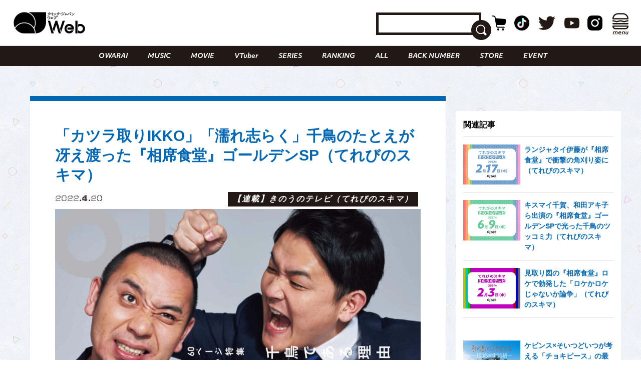

--- FILE ---
content_type: text/html; charset=utf-8
request_url: https://www.google.com/recaptcha/api2/aframe
body_size: 266
content:
<!DOCTYPE HTML><html><head><meta http-equiv="content-type" content="text/html; charset=UTF-8"></head><body><script nonce="h_tiiaL-pUgVzNJ4xH8h5Q">/** Anti-fraud and anti-abuse applications only. See google.com/recaptcha */ try{var clients={'sodar':'https://pagead2.googlesyndication.com/pagead/sodar?'};window.addEventListener("message",function(a){try{if(a.source===window.parent){var b=JSON.parse(a.data);var c=clients[b['id']];if(c){var d=document.createElement('img');d.src=c+b['params']+'&rc='+(localStorage.getItem("rc::a")?sessionStorage.getItem("rc::b"):"");window.document.body.appendChild(d);sessionStorage.setItem("rc::e",parseInt(sessionStorage.getItem("rc::e")||0)+1);localStorage.setItem("rc::h",'1767124347484');}}}catch(b){}});window.parent.postMessage("_grecaptcha_ready", "*");}catch(b){}</script></body></html>

--- FILE ---
content_type: image/svg+xml
request_url: https://qjweb.jp/wp-content/themes/qjweb-theme/assets/img/common/icon/arrow_r_b_w.svg
body_size: -68
content:
<svg xmlns="http://www.w3.org/2000/svg" width="45.075" height="58.414" viewBox="0 0 45.075 58.414">
  <path id="rewind" d="M2.5,21.8V4.8a2.05,2.05,0,0,1,2-2.2h.3A2.836,2.836,0,0,1,6.1,3L41.5,27.4a2.139,2.139,0,0,1,.7,3,.1.1,0,0,1-.1.1l-.7.7L6,55.4A2.322,2.322,0,0,1,2.9,55a3.259,3.259,0,0,1-.4-1.3V21.8Zm0,9.3Z" transform="translate(0.01 -0.1)" stroke="#000" stroke-width="5"/>
</svg>


--- FILE ---
content_type: image/svg+xml
request_url: https://qjweb.jp/wp-content/themes/qjweb-theme/assets/img/common/icon/new.svg
body_size: 430
content:
<?xml version="1.0" encoding="utf-8"?>
<!-- Generator: Adobe Illustrator 24.0.0, SVG Export Plug-In . SVG Version: 6.00 Build 0)  -->
<svg version="1.1" id="レイヤー_1" xmlns="http://www.w3.org/2000/svg" xmlns:xlink="http://www.w3.org/1999/xlink" x="0px"
	 y="0px" viewBox="0 0 194.7 76.8" style="enable-background:new 0 0 194.7 76.8;" xml:space="preserve">
<style type="text/css">
	.st0{fill:#FFF002;}
	.st1{enable-background:new    ;}
	.st2{fill:#E5005A;}
</style>
<g transform="translate(-960 -158)">
	<path class="st0" d="M975.6,181.3l2.6-15.7l18.5,2.5l14.5-10.2l15.5,6.4l15.8-6.4l16.5,7.3l13.6-7.3l17.8,8.7l21.6-5.4l11.2,10.2
		l23.5,4.7l-4,12.4l12.1,10l-10.7,10l-2,14.6h-18.5l-11.6,11.6l-16.3-3.2l-14.9,3.2l-15.5-5.8l-14.6,5.8l-16.8-7.2l-19.1,5.1
		l-15.6-9.4l-21.5,5v-12.4l-15.7-4l11-11.7L960,189.9L975.6,181.3z"/>
	<g class="st1">
		<path class="st2" d="M1015,184.8h6.4l6.3,12.7l2.5-12.7h6.9l-4.6,23.6h-6.4l-6.3-12.8l-2.5,12.8h-6.9L1015,184.8z"/>
		<path class="st2" d="M1047.5,184.8h16.5l-1.1,5.6h-9.7l-0.7,3.3h8.4l-1.1,5.6h-8.4l-0.7,3.4h10.4l-1.1,5.6h-17.2L1047.5,184.8z"/>
		<path class="st2" d="M1072.3,184.8h7.9l-0.1,13l5.8-12.7h6.4l1.1,12.8l4.9-13.1h8.1l-11.4,23.6h-6.5l-1.3-13.4l-6.2,13.4h-6.5
			L1072.3,184.8z"/>
	</g>
</g>
</svg>


--- FILE ---
content_type: text/javascript; charset=UTF-8
request_url: https://yads.yjtag.yahoo.co.jp/tag?s=70861_895685&fr_id=yads_4723552-0&p_elem=yads70861_895685&u=https%3A%2F%2Fqjweb.jp%2Fregular%2F69643%2F&pv_ts=1767124342087&cu=https%3A%2F%2Fqjweb.jp%2Fregular%2F69643%2F&suid=ad8ca6b0-c98d-45a4-9d22-fd6a5731e963
body_size: 668
content:
yadsDispatchDeliverProduct({"dsCode":"70861_895685","patternCode":"70861_895685-934077","outputType":"js_frame","targetID":"yads70861_895685","requestID":"0ae5b9c703da1e582041f8ce02811390","products":[{"adprodsetCode":"70861_895685-934077-975980","adprodType":3,"adTag":"<script onerror='YJ_YADS.passback()' src='https://yads.yjtag.yahoo.co.jp/yda?adprodset=70861_895685-934077-975980&cb=1767124346887&cu=https%3A%2F%2Fqjweb.jp%2Fregular%2F69643%2F&p_elem=yads70861_895685&pv_id=0ae5b9c703da1e582041f8ce02811390&suid=ad8ca6b0-c98d-45a4-9d22-fd6a5731e963&u=https%3A%2F%2Fqjweb.jp%2Fregular%2F69643%2F' type='text/javascript'></script>","width":"300","height":"250","iframeFlag":1}],"measurable":1,"frameTag":"<div style=\"text-align:center;\"><iframe src=\"https://s.yimg.jp/images/listing/tool/yads/yads-iframe.html?s=70861_895685&fr_id=yads_4723552-0&p_elem=yads70861_895685&u=https%3A%2F%2Fqjweb.jp%2Fregular%2F69643%2F&pv_ts=1767124342087&cu=https%3A%2F%2Fqjweb.jp%2Fregular%2F69643%2F&suid=ad8ca6b0-c98d-45a4-9d22-fd6a5731e963\" style=\"border:none;clear:both;display:block;margin:auto;overflow:hidden\" allowtransparency=\"true\" data-resize-frame=\"true\" frameborder=\"0\" height=\"250\" id=\"yads_4723552-0\" name=\"yads_4723552-0\" scrolling=\"no\" title=\"Ad Content\" width=\"300\" allow=\"fullscreen; attribution-reporting\" allowfullscreen loading=\"eager\" ></iframe></div>"});